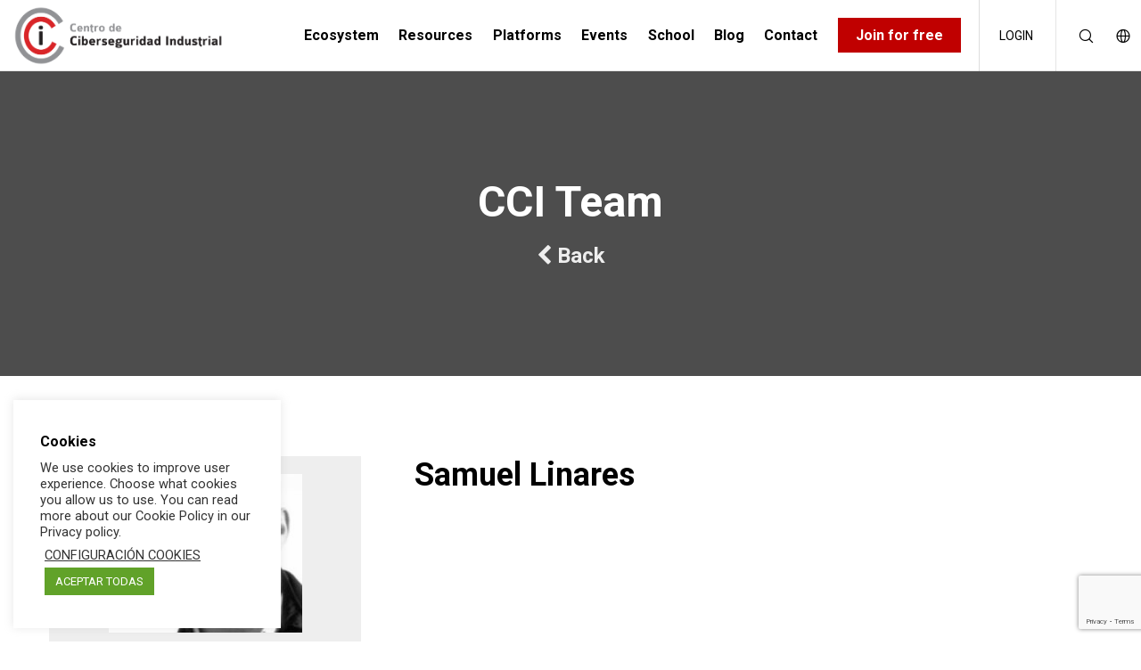

--- FILE ---
content_type: text/html; charset=utf-8
request_url: https://www.google.com/recaptcha/api2/anchor?ar=1&k=6LfTN50aAAAAAMmT1Z6AdvQlgS0ZNPR3b0Mu9c26&co=aHR0cHM6Ly93d3cuY2NpLWVzLm9yZzo0NDM.&hl=en&v=9TiwnJFHeuIw_s0wSd3fiKfN&size=invisible&anchor-ms=20000&execute-ms=30000&cb=loa4mjuxfl7
body_size: 48377
content:
<!DOCTYPE HTML><html dir="ltr" lang="en"><head><meta http-equiv="Content-Type" content="text/html; charset=UTF-8">
<meta http-equiv="X-UA-Compatible" content="IE=edge">
<title>reCAPTCHA</title>
<style type="text/css">
/* cyrillic-ext */
@font-face {
  font-family: 'Roboto';
  font-style: normal;
  font-weight: 400;
  font-stretch: 100%;
  src: url(//fonts.gstatic.com/s/roboto/v48/KFO7CnqEu92Fr1ME7kSn66aGLdTylUAMa3GUBHMdazTgWw.woff2) format('woff2');
  unicode-range: U+0460-052F, U+1C80-1C8A, U+20B4, U+2DE0-2DFF, U+A640-A69F, U+FE2E-FE2F;
}
/* cyrillic */
@font-face {
  font-family: 'Roboto';
  font-style: normal;
  font-weight: 400;
  font-stretch: 100%;
  src: url(//fonts.gstatic.com/s/roboto/v48/KFO7CnqEu92Fr1ME7kSn66aGLdTylUAMa3iUBHMdazTgWw.woff2) format('woff2');
  unicode-range: U+0301, U+0400-045F, U+0490-0491, U+04B0-04B1, U+2116;
}
/* greek-ext */
@font-face {
  font-family: 'Roboto';
  font-style: normal;
  font-weight: 400;
  font-stretch: 100%;
  src: url(//fonts.gstatic.com/s/roboto/v48/KFO7CnqEu92Fr1ME7kSn66aGLdTylUAMa3CUBHMdazTgWw.woff2) format('woff2');
  unicode-range: U+1F00-1FFF;
}
/* greek */
@font-face {
  font-family: 'Roboto';
  font-style: normal;
  font-weight: 400;
  font-stretch: 100%;
  src: url(//fonts.gstatic.com/s/roboto/v48/KFO7CnqEu92Fr1ME7kSn66aGLdTylUAMa3-UBHMdazTgWw.woff2) format('woff2');
  unicode-range: U+0370-0377, U+037A-037F, U+0384-038A, U+038C, U+038E-03A1, U+03A3-03FF;
}
/* math */
@font-face {
  font-family: 'Roboto';
  font-style: normal;
  font-weight: 400;
  font-stretch: 100%;
  src: url(//fonts.gstatic.com/s/roboto/v48/KFO7CnqEu92Fr1ME7kSn66aGLdTylUAMawCUBHMdazTgWw.woff2) format('woff2');
  unicode-range: U+0302-0303, U+0305, U+0307-0308, U+0310, U+0312, U+0315, U+031A, U+0326-0327, U+032C, U+032F-0330, U+0332-0333, U+0338, U+033A, U+0346, U+034D, U+0391-03A1, U+03A3-03A9, U+03B1-03C9, U+03D1, U+03D5-03D6, U+03F0-03F1, U+03F4-03F5, U+2016-2017, U+2034-2038, U+203C, U+2040, U+2043, U+2047, U+2050, U+2057, U+205F, U+2070-2071, U+2074-208E, U+2090-209C, U+20D0-20DC, U+20E1, U+20E5-20EF, U+2100-2112, U+2114-2115, U+2117-2121, U+2123-214F, U+2190, U+2192, U+2194-21AE, U+21B0-21E5, U+21F1-21F2, U+21F4-2211, U+2213-2214, U+2216-22FF, U+2308-230B, U+2310, U+2319, U+231C-2321, U+2336-237A, U+237C, U+2395, U+239B-23B7, U+23D0, U+23DC-23E1, U+2474-2475, U+25AF, U+25B3, U+25B7, U+25BD, U+25C1, U+25CA, U+25CC, U+25FB, U+266D-266F, U+27C0-27FF, U+2900-2AFF, U+2B0E-2B11, U+2B30-2B4C, U+2BFE, U+3030, U+FF5B, U+FF5D, U+1D400-1D7FF, U+1EE00-1EEFF;
}
/* symbols */
@font-face {
  font-family: 'Roboto';
  font-style: normal;
  font-weight: 400;
  font-stretch: 100%;
  src: url(//fonts.gstatic.com/s/roboto/v48/KFO7CnqEu92Fr1ME7kSn66aGLdTylUAMaxKUBHMdazTgWw.woff2) format('woff2');
  unicode-range: U+0001-000C, U+000E-001F, U+007F-009F, U+20DD-20E0, U+20E2-20E4, U+2150-218F, U+2190, U+2192, U+2194-2199, U+21AF, U+21E6-21F0, U+21F3, U+2218-2219, U+2299, U+22C4-22C6, U+2300-243F, U+2440-244A, U+2460-24FF, U+25A0-27BF, U+2800-28FF, U+2921-2922, U+2981, U+29BF, U+29EB, U+2B00-2BFF, U+4DC0-4DFF, U+FFF9-FFFB, U+10140-1018E, U+10190-1019C, U+101A0, U+101D0-101FD, U+102E0-102FB, U+10E60-10E7E, U+1D2C0-1D2D3, U+1D2E0-1D37F, U+1F000-1F0FF, U+1F100-1F1AD, U+1F1E6-1F1FF, U+1F30D-1F30F, U+1F315, U+1F31C, U+1F31E, U+1F320-1F32C, U+1F336, U+1F378, U+1F37D, U+1F382, U+1F393-1F39F, U+1F3A7-1F3A8, U+1F3AC-1F3AF, U+1F3C2, U+1F3C4-1F3C6, U+1F3CA-1F3CE, U+1F3D4-1F3E0, U+1F3ED, U+1F3F1-1F3F3, U+1F3F5-1F3F7, U+1F408, U+1F415, U+1F41F, U+1F426, U+1F43F, U+1F441-1F442, U+1F444, U+1F446-1F449, U+1F44C-1F44E, U+1F453, U+1F46A, U+1F47D, U+1F4A3, U+1F4B0, U+1F4B3, U+1F4B9, U+1F4BB, U+1F4BF, U+1F4C8-1F4CB, U+1F4D6, U+1F4DA, U+1F4DF, U+1F4E3-1F4E6, U+1F4EA-1F4ED, U+1F4F7, U+1F4F9-1F4FB, U+1F4FD-1F4FE, U+1F503, U+1F507-1F50B, U+1F50D, U+1F512-1F513, U+1F53E-1F54A, U+1F54F-1F5FA, U+1F610, U+1F650-1F67F, U+1F687, U+1F68D, U+1F691, U+1F694, U+1F698, U+1F6AD, U+1F6B2, U+1F6B9-1F6BA, U+1F6BC, U+1F6C6-1F6CF, U+1F6D3-1F6D7, U+1F6E0-1F6EA, U+1F6F0-1F6F3, U+1F6F7-1F6FC, U+1F700-1F7FF, U+1F800-1F80B, U+1F810-1F847, U+1F850-1F859, U+1F860-1F887, U+1F890-1F8AD, U+1F8B0-1F8BB, U+1F8C0-1F8C1, U+1F900-1F90B, U+1F93B, U+1F946, U+1F984, U+1F996, U+1F9E9, U+1FA00-1FA6F, U+1FA70-1FA7C, U+1FA80-1FA89, U+1FA8F-1FAC6, U+1FACE-1FADC, U+1FADF-1FAE9, U+1FAF0-1FAF8, U+1FB00-1FBFF;
}
/* vietnamese */
@font-face {
  font-family: 'Roboto';
  font-style: normal;
  font-weight: 400;
  font-stretch: 100%;
  src: url(//fonts.gstatic.com/s/roboto/v48/KFO7CnqEu92Fr1ME7kSn66aGLdTylUAMa3OUBHMdazTgWw.woff2) format('woff2');
  unicode-range: U+0102-0103, U+0110-0111, U+0128-0129, U+0168-0169, U+01A0-01A1, U+01AF-01B0, U+0300-0301, U+0303-0304, U+0308-0309, U+0323, U+0329, U+1EA0-1EF9, U+20AB;
}
/* latin-ext */
@font-face {
  font-family: 'Roboto';
  font-style: normal;
  font-weight: 400;
  font-stretch: 100%;
  src: url(//fonts.gstatic.com/s/roboto/v48/KFO7CnqEu92Fr1ME7kSn66aGLdTylUAMa3KUBHMdazTgWw.woff2) format('woff2');
  unicode-range: U+0100-02BA, U+02BD-02C5, U+02C7-02CC, U+02CE-02D7, U+02DD-02FF, U+0304, U+0308, U+0329, U+1D00-1DBF, U+1E00-1E9F, U+1EF2-1EFF, U+2020, U+20A0-20AB, U+20AD-20C0, U+2113, U+2C60-2C7F, U+A720-A7FF;
}
/* latin */
@font-face {
  font-family: 'Roboto';
  font-style: normal;
  font-weight: 400;
  font-stretch: 100%;
  src: url(//fonts.gstatic.com/s/roboto/v48/KFO7CnqEu92Fr1ME7kSn66aGLdTylUAMa3yUBHMdazQ.woff2) format('woff2');
  unicode-range: U+0000-00FF, U+0131, U+0152-0153, U+02BB-02BC, U+02C6, U+02DA, U+02DC, U+0304, U+0308, U+0329, U+2000-206F, U+20AC, U+2122, U+2191, U+2193, U+2212, U+2215, U+FEFF, U+FFFD;
}
/* cyrillic-ext */
@font-face {
  font-family: 'Roboto';
  font-style: normal;
  font-weight: 500;
  font-stretch: 100%;
  src: url(//fonts.gstatic.com/s/roboto/v48/KFO7CnqEu92Fr1ME7kSn66aGLdTylUAMa3GUBHMdazTgWw.woff2) format('woff2');
  unicode-range: U+0460-052F, U+1C80-1C8A, U+20B4, U+2DE0-2DFF, U+A640-A69F, U+FE2E-FE2F;
}
/* cyrillic */
@font-face {
  font-family: 'Roboto';
  font-style: normal;
  font-weight: 500;
  font-stretch: 100%;
  src: url(//fonts.gstatic.com/s/roboto/v48/KFO7CnqEu92Fr1ME7kSn66aGLdTylUAMa3iUBHMdazTgWw.woff2) format('woff2');
  unicode-range: U+0301, U+0400-045F, U+0490-0491, U+04B0-04B1, U+2116;
}
/* greek-ext */
@font-face {
  font-family: 'Roboto';
  font-style: normal;
  font-weight: 500;
  font-stretch: 100%;
  src: url(//fonts.gstatic.com/s/roboto/v48/KFO7CnqEu92Fr1ME7kSn66aGLdTylUAMa3CUBHMdazTgWw.woff2) format('woff2');
  unicode-range: U+1F00-1FFF;
}
/* greek */
@font-face {
  font-family: 'Roboto';
  font-style: normal;
  font-weight: 500;
  font-stretch: 100%;
  src: url(//fonts.gstatic.com/s/roboto/v48/KFO7CnqEu92Fr1ME7kSn66aGLdTylUAMa3-UBHMdazTgWw.woff2) format('woff2');
  unicode-range: U+0370-0377, U+037A-037F, U+0384-038A, U+038C, U+038E-03A1, U+03A3-03FF;
}
/* math */
@font-face {
  font-family: 'Roboto';
  font-style: normal;
  font-weight: 500;
  font-stretch: 100%;
  src: url(//fonts.gstatic.com/s/roboto/v48/KFO7CnqEu92Fr1ME7kSn66aGLdTylUAMawCUBHMdazTgWw.woff2) format('woff2');
  unicode-range: U+0302-0303, U+0305, U+0307-0308, U+0310, U+0312, U+0315, U+031A, U+0326-0327, U+032C, U+032F-0330, U+0332-0333, U+0338, U+033A, U+0346, U+034D, U+0391-03A1, U+03A3-03A9, U+03B1-03C9, U+03D1, U+03D5-03D6, U+03F0-03F1, U+03F4-03F5, U+2016-2017, U+2034-2038, U+203C, U+2040, U+2043, U+2047, U+2050, U+2057, U+205F, U+2070-2071, U+2074-208E, U+2090-209C, U+20D0-20DC, U+20E1, U+20E5-20EF, U+2100-2112, U+2114-2115, U+2117-2121, U+2123-214F, U+2190, U+2192, U+2194-21AE, U+21B0-21E5, U+21F1-21F2, U+21F4-2211, U+2213-2214, U+2216-22FF, U+2308-230B, U+2310, U+2319, U+231C-2321, U+2336-237A, U+237C, U+2395, U+239B-23B7, U+23D0, U+23DC-23E1, U+2474-2475, U+25AF, U+25B3, U+25B7, U+25BD, U+25C1, U+25CA, U+25CC, U+25FB, U+266D-266F, U+27C0-27FF, U+2900-2AFF, U+2B0E-2B11, U+2B30-2B4C, U+2BFE, U+3030, U+FF5B, U+FF5D, U+1D400-1D7FF, U+1EE00-1EEFF;
}
/* symbols */
@font-face {
  font-family: 'Roboto';
  font-style: normal;
  font-weight: 500;
  font-stretch: 100%;
  src: url(//fonts.gstatic.com/s/roboto/v48/KFO7CnqEu92Fr1ME7kSn66aGLdTylUAMaxKUBHMdazTgWw.woff2) format('woff2');
  unicode-range: U+0001-000C, U+000E-001F, U+007F-009F, U+20DD-20E0, U+20E2-20E4, U+2150-218F, U+2190, U+2192, U+2194-2199, U+21AF, U+21E6-21F0, U+21F3, U+2218-2219, U+2299, U+22C4-22C6, U+2300-243F, U+2440-244A, U+2460-24FF, U+25A0-27BF, U+2800-28FF, U+2921-2922, U+2981, U+29BF, U+29EB, U+2B00-2BFF, U+4DC0-4DFF, U+FFF9-FFFB, U+10140-1018E, U+10190-1019C, U+101A0, U+101D0-101FD, U+102E0-102FB, U+10E60-10E7E, U+1D2C0-1D2D3, U+1D2E0-1D37F, U+1F000-1F0FF, U+1F100-1F1AD, U+1F1E6-1F1FF, U+1F30D-1F30F, U+1F315, U+1F31C, U+1F31E, U+1F320-1F32C, U+1F336, U+1F378, U+1F37D, U+1F382, U+1F393-1F39F, U+1F3A7-1F3A8, U+1F3AC-1F3AF, U+1F3C2, U+1F3C4-1F3C6, U+1F3CA-1F3CE, U+1F3D4-1F3E0, U+1F3ED, U+1F3F1-1F3F3, U+1F3F5-1F3F7, U+1F408, U+1F415, U+1F41F, U+1F426, U+1F43F, U+1F441-1F442, U+1F444, U+1F446-1F449, U+1F44C-1F44E, U+1F453, U+1F46A, U+1F47D, U+1F4A3, U+1F4B0, U+1F4B3, U+1F4B9, U+1F4BB, U+1F4BF, U+1F4C8-1F4CB, U+1F4D6, U+1F4DA, U+1F4DF, U+1F4E3-1F4E6, U+1F4EA-1F4ED, U+1F4F7, U+1F4F9-1F4FB, U+1F4FD-1F4FE, U+1F503, U+1F507-1F50B, U+1F50D, U+1F512-1F513, U+1F53E-1F54A, U+1F54F-1F5FA, U+1F610, U+1F650-1F67F, U+1F687, U+1F68D, U+1F691, U+1F694, U+1F698, U+1F6AD, U+1F6B2, U+1F6B9-1F6BA, U+1F6BC, U+1F6C6-1F6CF, U+1F6D3-1F6D7, U+1F6E0-1F6EA, U+1F6F0-1F6F3, U+1F6F7-1F6FC, U+1F700-1F7FF, U+1F800-1F80B, U+1F810-1F847, U+1F850-1F859, U+1F860-1F887, U+1F890-1F8AD, U+1F8B0-1F8BB, U+1F8C0-1F8C1, U+1F900-1F90B, U+1F93B, U+1F946, U+1F984, U+1F996, U+1F9E9, U+1FA00-1FA6F, U+1FA70-1FA7C, U+1FA80-1FA89, U+1FA8F-1FAC6, U+1FACE-1FADC, U+1FADF-1FAE9, U+1FAF0-1FAF8, U+1FB00-1FBFF;
}
/* vietnamese */
@font-face {
  font-family: 'Roboto';
  font-style: normal;
  font-weight: 500;
  font-stretch: 100%;
  src: url(//fonts.gstatic.com/s/roboto/v48/KFO7CnqEu92Fr1ME7kSn66aGLdTylUAMa3OUBHMdazTgWw.woff2) format('woff2');
  unicode-range: U+0102-0103, U+0110-0111, U+0128-0129, U+0168-0169, U+01A0-01A1, U+01AF-01B0, U+0300-0301, U+0303-0304, U+0308-0309, U+0323, U+0329, U+1EA0-1EF9, U+20AB;
}
/* latin-ext */
@font-face {
  font-family: 'Roboto';
  font-style: normal;
  font-weight: 500;
  font-stretch: 100%;
  src: url(//fonts.gstatic.com/s/roboto/v48/KFO7CnqEu92Fr1ME7kSn66aGLdTylUAMa3KUBHMdazTgWw.woff2) format('woff2');
  unicode-range: U+0100-02BA, U+02BD-02C5, U+02C7-02CC, U+02CE-02D7, U+02DD-02FF, U+0304, U+0308, U+0329, U+1D00-1DBF, U+1E00-1E9F, U+1EF2-1EFF, U+2020, U+20A0-20AB, U+20AD-20C0, U+2113, U+2C60-2C7F, U+A720-A7FF;
}
/* latin */
@font-face {
  font-family: 'Roboto';
  font-style: normal;
  font-weight: 500;
  font-stretch: 100%;
  src: url(//fonts.gstatic.com/s/roboto/v48/KFO7CnqEu92Fr1ME7kSn66aGLdTylUAMa3yUBHMdazQ.woff2) format('woff2');
  unicode-range: U+0000-00FF, U+0131, U+0152-0153, U+02BB-02BC, U+02C6, U+02DA, U+02DC, U+0304, U+0308, U+0329, U+2000-206F, U+20AC, U+2122, U+2191, U+2193, U+2212, U+2215, U+FEFF, U+FFFD;
}
/* cyrillic-ext */
@font-face {
  font-family: 'Roboto';
  font-style: normal;
  font-weight: 900;
  font-stretch: 100%;
  src: url(//fonts.gstatic.com/s/roboto/v48/KFO7CnqEu92Fr1ME7kSn66aGLdTylUAMa3GUBHMdazTgWw.woff2) format('woff2');
  unicode-range: U+0460-052F, U+1C80-1C8A, U+20B4, U+2DE0-2DFF, U+A640-A69F, U+FE2E-FE2F;
}
/* cyrillic */
@font-face {
  font-family: 'Roboto';
  font-style: normal;
  font-weight: 900;
  font-stretch: 100%;
  src: url(//fonts.gstatic.com/s/roboto/v48/KFO7CnqEu92Fr1ME7kSn66aGLdTylUAMa3iUBHMdazTgWw.woff2) format('woff2');
  unicode-range: U+0301, U+0400-045F, U+0490-0491, U+04B0-04B1, U+2116;
}
/* greek-ext */
@font-face {
  font-family: 'Roboto';
  font-style: normal;
  font-weight: 900;
  font-stretch: 100%;
  src: url(//fonts.gstatic.com/s/roboto/v48/KFO7CnqEu92Fr1ME7kSn66aGLdTylUAMa3CUBHMdazTgWw.woff2) format('woff2');
  unicode-range: U+1F00-1FFF;
}
/* greek */
@font-face {
  font-family: 'Roboto';
  font-style: normal;
  font-weight: 900;
  font-stretch: 100%;
  src: url(//fonts.gstatic.com/s/roboto/v48/KFO7CnqEu92Fr1ME7kSn66aGLdTylUAMa3-UBHMdazTgWw.woff2) format('woff2');
  unicode-range: U+0370-0377, U+037A-037F, U+0384-038A, U+038C, U+038E-03A1, U+03A3-03FF;
}
/* math */
@font-face {
  font-family: 'Roboto';
  font-style: normal;
  font-weight: 900;
  font-stretch: 100%;
  src: url(//fonts.gstatic.com/s/roboto/v48/KFO7CnqEu92Fr1ME7kSn66aGLdTylUAMawCUBHMdazTgWw.woff2) format('woff2');
  unicode-range: U+0302-0303, U+0305, U+0307-0308, U+0310, U+0312, U+0315, U+031A, U+0326-0327, U+032C, U+032F-0330, U+0332-0333, U+0338, U+033A, U+0346, U+034D, U+0391-03A1, U+03A3-03A9, U+03B1-03C9, U+03D1, U+03D5-03D6, U+03F0-03F1, U+03F4-03F5, U+2016-2017, U+2034-2038, U+203C, U+2040, U+2043, U+2047, U+2050, U+2057, U+205F, U+2070-2071, U+2074-208E, U+2090-209C, U+20D0-20DC, U+20E1, U+20E5-20EF, U+2100-2112, U+2114-2115, U+2117-2121, U+2123-214F, U+2190, U+2192, U+2194-21AE, U+21B0-21E5, U+21F1-21F2, U+21F4-2211, U+2213-2214, U+2216-22FF, U+2308-230B, U+2310, U+2319, U+231C-2321, U+2336-237A, U+237C, U+2395, U+239B-23B7, U+23D0, U+23DC-23E1, U+2474-2475, U+25AF, U+25B3, U+25B7, U+25BD, U+25C1, U+25CA, U+25CC, U+25FB, U+266D-266F, U+27C0-27FF, U+2900-2AFF, U+2B0E-2B11, U+2B30-2B4C, U+2BFE, U+3030, U+FF5B, U+FF5D, U+1D400-1D7FF, U+1EE00-1EEFF;
}
/* symbols */
@font-face {
  font-family: 'Roboto';
  font-style: normal;
  font-weight: 900;
  font-stretch: 100%;
  src: url(//fonts.gstatic.com/s/roboto/v48/KFO7CnqEu92Fr1ME7kSn66aGLdTylUAMaxKUBHMdazTgWw.woff2) format('woff2');
  unicode-range: U+0001-000C, U+000E-001F, U+007F-009F, U+20DD-20E0, U+20E2-20E4, U+2150-218F, U+2190, U+2192, U+2194-2199, U+21AF, U+21E6-21F0, U+21F3, U+2218-2219, U+2299, U+22C4-22C6, U+2300-243F, U+2440-244A, U+2460-24FF, U+25A0-27BF, U+2800-28FF, U+2921-2922, U+2981, U+29BF, U+29EB, U+2B00-2BFF, U+4DC0-4DFF, U+FFF9-FFFB, U+10140-1018E, U+10190-1019C, U+101A0, U+101D0-101FD, U+102E0-102FB, U+10E60-10E7E, U+1D2C0-1D2D3, U+1D2E0-1D37F, U+1F000-1F0FF, U+1F100-1F1AD, U+1F1E6-1F1FF, U+1F30D-1F30F, U+1F315, U+1F31C, U+1F31E, U+1F320-1F32C, U+1F336, U+1F378, U+1F37D, U+1F382, U+1F393-1F39F, U+1F3A7-1F3A8, U+1F3AC-1F3AF, U+1F3C2, U+1F3C4-1F3C6, U+1F3CA-1F3CE, U+1F3D4-1F3E0, U+1F3ED, U+1F3F1-1F3F3, U+1F3F5-1F3F7, U+1F408, U+1F415, U+1F41F, U+1F426, U+1F43F, U+1F441-1F442, U+1F444, U+1F446-1F449, U+1F44C-1F44E, U+1F453, U+1F46A, U+1F47D, U+1F4A3, U+1F4B0, U+1F4B3, U+1F4B9, U+1F4BB, U+1F4BF, U+1F4C8-1F4CB, U+1F4D6, U+1F4DA, U+1F4DF, U+1F4E3-1F4E6, U+1F4EA-1F4ED, U+1F4F7, U+1F4F9-1F4FB, U+1F4FD-1F4FE, U+1F503, U+1F507-1F50B, U+1F50D, U+1F512-1F513, U+1F53E-1F54A, U+1F54F-1F5FA, U+1F610, U+1F650-1F67F, U+1F687, U+1F68D, U+1F691, U+1F694, U+1F698, U+1F6AD, U+1F6B2, U+1F6B9-1F6BA, U+1F6BC, U+1F6C6-1F6CF, U+1F6D3-1F6D7, U+1F6E0-1F6EA, U+1F6F0-1F6F3, U+1F6F7-1F6FC, U+1F700-1F7FF, U+1F800-1F80B, U+1F810-1F847, U+1F850-1F859, U+1F860-1F887, U+1F890-1F8AD, U+1F8B0-1F8BB, U+1F8C0-1F8C1, U+1F900-1F90B, U+1F93B, U+1F946, U+1F984, U+1F996, U+1F9E9, U+1FA00-1FA6F, U+1FA70-1FA7C, U+1FA80-1FA89, U+1FA8F-1FAC6, U+1FACE-1FADC, U+1FADF-1FAE9, U+1FAF0-1FAF8, U+1FB00-1FBFF;
}
/* vietnamese */
@font-face {
  font-family: 'Roboto';
  font-style: normal;
  font-weight: 900;
  font-stretch: 100%;
  src: url(//fonts.gstatic.com/s/roboto/v48/KFO7CnqEu92Fr1ME7kSn66aGLdTylUAMa3OUBHMdazTgWw.woff2) format('woff2');
  unicode-range: U+0102-0103, U+0110-0111, U+0128-0129, U+0168-0169, U+01A0-01A1, U+01AF-01B0, U+0300-0301, U+0303-0304, U+0308-0309, U+0323, U+0329, U+1EA0-1EF9, U+20AB;
}
/* latin-ext */
@font-face {
  font-family: 'Roboto';
  font-style: normal;
  font-weight: 900;
  font-stretch: 100%;
  src: url(//fonts.gstatic.com/s/roboto/v48/KFO7CnqEu92Fr1ME7kSn66aGLdTylUAMa3KUBHMdazTgWw.woff2) format('woff2');
  unicode-range: U+0100-02BA, U+02BD-02C5, U+02C7-02CC, U+02CE-02D7, U+02DD-02FF, U+0304, U+0308, U+0329, U+1D00-1DBF, U+1E00-1E9F, U+1EF2-1EFF, U+2020, U+20A0-20AB, U+20AD-20C0, U+2113, U+2C60-2C7F, U+A720-A7FF;
}
/* latin */
@font-face {
  font-family: 'Roboto';
  font-style: normal;
  font-weight: 900;
  font-stretch: 100%;
  src: url(//fonts.gstatic.com/s/roboto/v48/KFO7CnqEu92Fr1ME7kSn66aGLdTylUAMa3yUBHMdazQ.woff2) format('woff2');
  unicode-range: U+0000-00FF, U+0131, U+0152-0153, U+02BB-02BC, U+02C6, U+02DA, U+02DC, U+0304, U+0308, U+0329, U+2000-206F, U+20AC, U+2122, U+2191, U+2193, U+2212, U+2215, U+FEFF, U+FFFD;
}

</style>
<link rel="stylesheet" type="text/css" href="https://www.gstatic.com/recaptcha/releases/9TiwnJFHeuIw_s0wSd3fiKfN/styles__ltr.css">
<script nonce="ied-L_upjRl88vEzr199Yw" type="text/javascript">window['__recaptcha_api'] = 'https://www.google.com/recaptcha/api2/';</script>
<script type="text/javascript" src="https://www.gstatic.com/recaptcha/releases/9TiwnJFHeuIw_s0wSd3fiKfN/recaptcha__en.js" nonce="ied-L_upjRl88vEzr199Yw">
      
    </script></head>
<body><div id="rc-anchor-alert" class="rc-anchor-alert"></div>
<input type="hidden" id="recaptcha-token" value="[base64]">
<script type="text/javascript" nonce="ied-L_upjRl88vEzr199Yw">
      recaptcha.anchor.Main.init("[\x22ainput\x22,[\x22bgdata\x22,\x22\x22,\[base64]/[base64]/[base64]/[base64]/[base64]/[base64]/[base64]/[base64]/[base64]/[base64]\\u003d\x22,\[base64]\\u003d\x22,\x22woxew5haw5RGw7LDsMK5SsKUcMKRwqdHfjROS8O2fHIowqM/DlAJwooXwrJkbRcABT5RwqXDth/DgWjDq8OwwqIgw4nClA7DmsOtcFHDpU5pwqzCvjVdYS3Diy9jw7jDtn4GwpfCtcOJw6HDow/ChTLCm3R6TAQ4w6jCqyYTwrnCpcO/[base64]/w7LCi8K4woXDnQLCvsODPzPDkGDCoBTDgCXCjsOOL8OkAcOCw7DCpMKAbyvClMO4w7AIbn/ChcOJZMKXJ8O7ZcOsYELCpxbDuz3DiTEcFXgFcncaw64Kw5HCrRbDjcKlaHMmASHDh8K6w7Qkw4dWQi7CuMO9wpLDncOGw73CuyrDvMOdw543wqTDqMKNw6B2AR3DrsKUYsK+B8K9QcKYOcKqe8KOWBtRaTDCkEnCosO/[base64]/X0PCoCsgwqPDoW08I1NoB05WwoB9cRJGw6nCkChka23Du37CssOwwpVGw6rDgMOPI8OGwpUawqPCsRtdwo3DnkvCsSVlw4lsw4lRb8KbUsOKVcK2woV4w5zCg3JkwrrDmQ5Tw68jw5NdKsOow7gfMMKyBcOxwpFLKMKGL2HCqxrCgsK/w5IlDMOMwrjDm3DDssKlbcOwMsKBwrorKQdNwrdLwqDCs8Oowqt2w7R6EEMcKyHClsKxYsKOw5/CqcK7w5ttwrsHMcK/B3fCmcKrw5/[base64]/w7/CmMOiFHvCmsK9w4puwqR/[base64]/DlSQUw4rCo0HDpCoQOsK/PDzCiUwnHcKBOywTLsK7PMOFZQjCiSrDp8O+fmhEw6lqwpQxIsKWwrnCgMK4TlLCoMOzwrIHw5kTwqxAXjzDssOxwooIwrnDiCLChCbDrsK1BMKQeRVUDhl7w5LDkSorw6vDuMKCwq/DqDoQeGnCucOWLcKwwpRrd0IjacKUOsO9MDx9aF7DrsO3R3VWwrdrwqIPCsKLw7fDmsOYG8Oyw5gDacKAwpTClVLDhiZ/F3l+EsOYwqo4w51xQn0pw5zDq1XCjMKmccO3bwvCpsKOw48sw6I5Q8OlMlzDhUbCgsOEwolCHsO+ZH48w6nCmMOCw61rw4jDhcKNe8OJNjZ/woR3EWhRwoxiwqrCpjPDpxvCq8KqwpHDlMKiWhnDrsK+VEpkw6jCvggOwoUkXT52w5vDqMO/w5zDpcKPVMKmwpzCrMOVecOnc8OAEcOhwoR5e8OAEsKKAcOINknCiFvCkUPCv8OOZDHCnMKdannDucOVLsKVDcK4BMOiwoDDrBLDv8OwwqcqEcKGVsOAAlguPMOhw7nCkMKxw7pIwovDrWTCq8OLA3TDr8KyeAc/wrHDh8KHwqIBwpnCnhPCo8OQw6JmwrrCu8K4F8K7w7w8dG5RFm/DpsKPAcKQwpLCp3HDnsOOwp/DoMKgwrLDjDoXGT3CkxDCilwbIiBDwqIxeMKrDXF+w6vCvjHDiETCncK1IMKLwqF6ccO5wo3DukTDmyokw4jCusOic1kYw4/CjklTJMKiIizCnMKlIcOew5gewrMBw5k8w5zCtWHDnsOgw457w4jDi8KfwpRnYzvDhS3CjcOkwoJQw4nCtHbCu8O2wo/CvgcFXsKNw5Zyw7MIwqxWawDCpm1oLiPDsMOew7jCoEF6w7sEw5ALwrjCjcO2esKLYy3DucKpwq3Ds8KoeMKYeSHDmjB/Z8K0HUJgw4TDmnDDgcOXwpxKFh4gw6BTw6nCmMO4wprDiMKHw5oCDMO4w6duwqfDpMOUEsKOwpItYXzCujjCs8OPwrPDpwItwrxFRsOiwoPDpsKRXcO6w7R/w6fCvn8CPxQjK1oXEHvClsOYwpZffFXDk8OgGDvCt0JiwoTDgMKtwqDDhcKeVzRECDdtCWkeQkbDgMO3BDIrwqDDsy3DhMOIOXBzw5QhwqhxwrDCh8K1w7FAT1R0B8OxWgcdw7s+UMKlDQjCsMOEw7tEwpTDrMOHU8KWwo/[base64]/DmS5ue3xRwqnDi0AMKzxWUcKGwqXCtcOZw7vDrnJcTxPCt8KSP8K9HcOsw73CmRM5w5A0cljDo14HwqPCgiw6wr3DjAbCncOfTcKAw7ISw5J3wrcvwoJjwrdJw7/CvhIUAsOBWsOSAwDCtlrCkyUNRzsewqsYw45Tw6xKw79Qw6TCgsKzccOgwozCnRxuw6Ycw5HCuBs2wptow53Cn8OXQDLCsR5vOcO9wqhNwosTw6/CiFPDpsO5wqACRWU9w4Rww4N4wo5xF1wPw4bCtMK7IMKXw6rCsUZMwpoVT2k3wozCicOBw64Xw6/[base64]/IMK+Sh18w6/CiDRDwqpaSSoaCFQ0N8Knanwaw7hNw7bCqigNaBXCgCfCssK7dXAVw4htwoA4NMOjA2VQw7zCjMK2w44xw6XDlFjDhMOTAEkIWRcDwopnUsK/wrvDpQY9w43CojwSWCbDnsO4wrXCocOBwoFUwoHDmTN3wqjClMObUsKPw58IwoPDjAbCvcO7ASZpRcKIwpsYe24fw5FdIEIENcOvBsOrw7/[base64]/w6pub0B0UsOnSxnCm8OUAhrDhsO+w5BKwpAbFMOrwol1X8OrSDd/RcOQw4XDtj9/w67ChRHCvVvCsHLDocObwqRSw6/ClwrDiwFdw4ACwoHDksOgwqlQUVrDj8KMQzh+fiFNwrZlAnTCuMOSV8KcAEQUwox4wp9zNcKKTcOWw5jDjcKgwrvDoSR/a8KUACXCu2RPTAgHwoY7Um8IccOIMn9iFVlUXTlWUlpvF8OxLBBbwrXDkwrDqsK5w6hQw7zDpgTDnldZQ8K6w5/CsmkdB8KeMWrCkMOuwqcjwo/[base64]/DlgYvwpxYw4LCsBtOVMOaWMKca8OhXMO5w6MdF8OkDCfDi8ONM8Ogw6RcQB7DnsK4w5zCvz7Dq15XKFNORGouwqrCvBzDsxPDp8O1HmvDq1nDumTCgEzCvMKEwqY+w4YbdxpcwobCnV0Sw4PDsMO/wqzDg1kmw67DqWokYlkMwr0xHMO1wqvCiHfCh2nCh8OTwrQLwqJiBsK7w6/Ck388w6ZSeX4Iw4kZUFExFFgywrM1VMKwK8OaH1tXA8KeLB7Dr2LChgLCicKUw7TCkcO8w7l4wrZtMsOtW8OhQCUmwoUNwqphMFTDgsOrLkZRwrnDv0XDqwTCoU3DqRbDk8KXw51hw7IPw4JiMR/[base64]/CMOeNMOMXcKFcsKHHULChhsCdMK9XMO7Ug8jw5HDosOIwq5QCMOsa1bDgsO7w5/CsEILesOZwpBkwrN/w7TCvT1GCMK0wqNoQcOVwqUaU3Bww6jCn8KmCcKVw4nDvcK1I8KmNivDu8O1wpZEwrXDvMKEwpzCqsKZe8OSUQ4Vw5FKb8K0YMKKMiE1w4QmCy7CqBcqaQ08w7/CoMKTwoFXwoLDu8O9ahrCiQTChMKLEsOVw6rCp2rDjcODM8OKFMOwYHF2w4ItWcKcJMKON8K9w5LDminCpsKxw4U3Z8OIEF7DmmxGwpofasK1LipnRsOXwrRxeXLCg0jDuVPCp1LCi0dmwooiw5nChD/CjzwHwoFsw5zCuzfDk8O3WnPCqX/[base64]/Cr8KxRcOpw5PCkiAJwq/Dg8K3G8Kqw4pMw5rDsTYyw4DCk8OfdsOQJMK4worCjcKAHcOVwpBNwrzDqcKLaS0Twq/Cl09aw4YaEzdHw6bDsDHClHzDj8OtaArCoMOUKUtFeXkywo4AMDtIWsO4Wk18FgIcF018K8O6b8OCA8KZbcOow6UfRcOTL8OrLlnDh8O+WhXDgj/Cn8OWc8OIDEd+Q8O7ZTTCrcKZYsORw6IoU8K4NRvDq1IyGsKuwprDrA7DkMKAJXMCWjvDmgB7wo5CdcKow6vCoQdyw4VBwpzDsADCtwrCmkDDssK2woxeJcKtO8K9w6cvwp/DoRfDi8KNw5XDrcKAA8KVQcO0YzA1wrrCmTjCgCHDll9/w6EHw6fCi8KSw754FsKxfcOYw7zCscK0YMOyw6XCpHzDs1nCgD/ChRNew55eWsKlw7BjEwkpwr/Ds3VvQWHDmi7Cr8OnUkJuwo/CoyvDg1A0w49AwrnClMOcwqBEScK4P8OAZ8Obw7xxwq3CnxgwesKsHcKHw7DCm8KrwqzDkMKwdsK2w7XCjcOUw77DtsK2w6NBwqh/VHkPPMKvw4XDtMOyBEhdE0MTw78iHjPCusOZJsORw6XCh8Oww5fDgcOjG8ORLA/Do8KELsOHXQbDk8KSwplxwqHDnMOOw5jDvBHCl3nDksKWRhDDhlzDjWFowoHCpsOtw7E2wq3DjsKOF8K8w73CisKHwrJ/KsKjw57DnwnDm0bDgTzDmBjDpcK2fMKxwr/Dr8O/[base64]/DozZZw4vCksKfc8OOwppDGcK+wqfCq8OLwrwkw43DvMOmw67Dq8KkFMKIZS/CrMKew4/CoxjDhizDuMKfw6DDpX5xwoE0w6ptw6PDl8KjXyhDZiPDj8K5OQDCuMKrwpzDrGM2w53Ds33Dj8OgwpTCpE/DpBEOBEEGwrHDtQXCi31ZW8O1wog7BRDDiQwXasKQw5/Dnm1SwoHCv8O2RDjCiWTDtsOVVcOOST7DoMOPHW8bRmheUFR1w5DDsSrCmGwBw4rChHHDnBl7XsKaw73DiRrDmlQTwqjCn8KBG1LCv8OWTcKdKFk8MCzDmjcbw78owqbChgvDuQh0w6LCrcK/PsKGEcKvw6bDs8Kuw6R3HcOwCcKvBFzCrh7CgmExDznCgMOGwpkqU1F9w5nDsUgzcQzDhVMTGcKQRRN4w73ClTPCnX09wqZYwoJXOxHDkcKAGnEBFn9+w43DoBFXwrXDjMKkeS3CvsOIw5/DtU3CjkPCu8KPwrbCtcKTw59GM8Kmw4nCk1zCvwLCmF7CoSQ8wpRow6vDqSHDjhsbCcKrScKJwoxAw5NGFzvClhdBwoBcMsKSMwt1w5opwrR1w5Fhw6nCn8O/[base64]/DgUXCjgzDjnXCmsKpWcK3C8OWUwLCpDnCu1bDtcOfw4jDscK7w54PcsOVw7Baa1/DoErCvXbCjVXDmwQ6bAbDgMOMw4jDk8KjwrTCsVhZSl/CpVtwccK/w6fCr8KrwqHCqQfDkh03V0krCHBgbw3DgUzCp8KUwp3CicKuB8OXwrXDusOEeGTDm2PDinXDscOyD8OpwrHDicK5w4XDicK5OxtDw7pWwprDhGZ4wrzCm8OSw40nwr58wp7CocKhQCzDtkzDk8Oywq0Gw6UeTMKrw7vCu1HDtcKLw5XDt8OBVR3DnsO/w7jDtwnCpsKuUGTCvVEBw5fChMOSwpolB8OCw63CjH1kw7J8w6TCocOuQsO/[base64]/AMO7d8OMw6jDicO+KsKtJMKswrR6JMKqQsO9R8OLHMKQQcOuwqTCrxh0wpV5fcKWUy8aMMK/[base64]/CmcKuwrDCssOEwqbCqsObwqDCrMKRAUYuG8KDw7Btwqo4a1bCkTjCkcK+wpXDvsOlGcKwwqTDksO1K0kXTTN5DcKQXsOZw5PDgnjDlyAIwoDDlMKSw5/[base64]/DklLDnytTGcKWwrLCknsMKzLCgQE8GMKufcK/Q8KpSkzDoiVrwrPCgcOZDQzCj2osYsOJJ8KAwq0zfmLDsCFhwoPCowRxwrHDj0MZcsKzZMK9HHHCmcOWwqfCrQTDsnQ1L8Opw5jDg8ORFyzDm8KMccKCwrMoYwHCgUshwpPDn38EwpFvwqtYwonCj8KVwp/[base64]/[base64]/wq4qfcOoeXFrw6LCr8KWMDTDisO7w5hUwp1ewqkMcVvCikPDonfClRohNyBgTsK7d8Kjw6QKcyrDksK0w43CpcKjEQTCiivDlMKyNMO8ZQjCtsKhw4ZUw4I5wq7Dv2kIwrXDjRDCs8KxwrE2GxhLw40twrrDi8OAcifDtxLCtMK/d8OBUWpkwqLDvznCmHYCVsOxw5lQQMO8JFNjwqAjcMO4ZMK2esOaKWxnw58KwonCr8KlwpjDvcO/w7Mbw5rCvsOPSMKKRMKUIGPCoD7Dl2DCu3YvwqjCksOUwosjwpjCvcKIAMO1wqshw5XDicKKw4vDssK8woHDqmjCmAnDn1lGd8KEMsOsKRAOw5EPw5tPwo/CusOCKmjCrQteDcOSOCPDhkM+DMOlw5rChsO7wqXDj8KAL3jCusOiw48IwpPDl3zDsWxqw6bDk1kCwoXCusO9YsK/wpzDvsKcLwgvworChU46FMOjwpAKHsODw5AdQm5xIMOTUMK8V3LDoQtxwrQIw6rDkcKswoYQYMOBw4HCjsOmwrzDuHDDuQZdwpvCjsK4woLDh8OWQsKmwoImMUxMcMO/w5XCvyMeNRbCpcOiQndEwp7DqhFbwqJvSMK/[base64]/DrRTDpiUbw5srMD/DjRlHw6fDhGbCrjTDr8OmwqzCl8K6DsK7wr5twrY3M11/[base64]/woTDucOtHcKew73Do1VsOMOBTcKTanjCqAR0wpVDw6/[base64]/CtMORe2/[base64]/DhSbCtMKbw7AGw4E6wpzCt8KhP8KgTgrDp8OUC8O1JTnCpcKmExfDs1VQUDDDthvDrkgBW8O7BMK7wqDDicK4TsKcwp8Yw6cod2kOwqs/w43CuMO2TMKkw5I/wrA8PcKcwqPCiMOgwq4vIsKNw6RYwq7Cg0LCpMOdw4fCgcKHw6RALcOGd8KqwqvDlDXCtcK0wrJhCFYVb37CpMO8R04vccKwWGfCpcOkwp7DsSEnw7jDrX/DhXbCtBhjLsKjwrXCmixowpbCkWgfwoTCgknDicK6ZktmwpzDvMKuw7vDpnTCicK8FsOscS8zMARPe8K4wqXDi2FbQgHDvMOfwqTDqsOkS8Kqw7J4QyLCsMKYQw8FwqzCn8OQw6lTw4Asw63ChcOBUXsBWcOQGcOxw7HDosOMV8K4wpA4HcKww5zDl2B/[base64]/ChmQWwrXCicKSIcO/FcOJScO+XsOBD8KdQcKGBi5GUcOGBAZ3Nlspw6tKBsOfw5nClcOJwrDCp1DDvRzDscOBT8KrJ1towpUkNzF1DcKqw5gRWcOIw43CqcOuGh07RcK8wpzCkXVvwqLCsAnDpCwJw4pPFTw8w63DhGtNWG7CsxRPw5zCsgLCoVAhw4sxM8O5w4XDrx/[base64]/DrCg2TVkjZBrDjErDoQIuIzLCmsO3wqRKXsOkezwWwoswWsOBwq9jw77Cvy0AXsOKwpdkVMK1wo8tfk5Pw60vwpsywpbDlsO4w4zDkmlHw4kCw4HDjT0tasOrwrssA8KXHRXDpR7DrRkmPsKDUE/CnA1wP8KwJMKZwp/[base64]/DgwHCicO+w7bCu8KOwp0caMKCSMKIIcOKw7nDikoxw4dDwo/CmDofMMOeNMKSUhnDowYFNMOGwqzCgsOzSh4/IkTCmnPCoHvDmH85O8OMdsOQcVLCglrDjyDDi3XDtsOrbsOxwqrCscOXwrNsMh7DksOHEsObw5XCosK9EsO+U2x5aEzDl8ORMMOsQHQOw7Vhw5/Dqy86w6fDo8KcwpM8w64AVXw3L1MRwqMywo/Cq3hoYcKRw6/[base64]/w6cmUsKRw4TDhwnDh8KEbFtgGsKPdMOKwqfDrsK/w6Qdw6zDsjAUw5/[base64]/[base64]/[base64]/DkMOPwoQzCMOiwqbCv8OoVMK1wp5GwrPCqW3DtsK6bsK3wpYIwrtvfXw6wpHCocOZV2Fhwrpcw7bCv0ZMw7UgJgIww7QFw4TDjsObZ2MzWVHCqcOJwqIxU8KtwpPDjsOFG8KlJsOIJcKreBbCosKvw4XDmcKwckg7V1/Cnlh4worCtCrCncO6PMOoMcO/dmlNJ8O8woHDgsOlw6N2JcOUcMK7UMOnMsK5w61Gwq4sw5TCjEAlwqLDi3R7woLCgAlHw5HDilYifFFiRMKVwqIjAMKResOvZMKCXsONTkkBwrJIMhXDncOXwqbDpVrCl3MDw5x6OMOmPMK2wpvDqUVpdsO+w6LCih1Cw5/[base64]/AmJiQsOkw4oVwpfDpcOfwqnDlUXDnsOATRg4U8KzEDB9QiYYXz7DoBkewqbCtUoBX8KWPcOUwp7ClWnCujEzwrMtEsOPEXItwoNQQgXDscO2w7B4wqQHe1vDlmEIbMOXwpBJKsOiHlTCmsKnwofDlgTDnMOnwppcwqRLX8O/csKjw4rDtMKrYxLCn8O0w7LCisOJPiHCpU7Cpht0wpYEwoTCnMOUaE3DkRPCt8OSKDTCpMOUwolfHsOXw5ckwp9bGBARRsKRK0HCgcO/w6J2w7LCqMKXw5Q5AwPCg0zCmxF8w50RwrM4Hls9w7l2dinDgSEnw4jDp8K7cDhYw5Nkw6QMwrjDmkPCn3zCocOJw7/DtsKLMBNiasKwwo/DqQPDlws4DcO8E8K2w5cgQsOHwqfCn8KswpbDlMO2QBFyNC7Cj0bCmsOuwo/[base64]/[base64]/Dk/Dr8OKwocoTMKbw7zDl8OEwoTCosOuwp7Co1fCtHPDksOndFLCi8OETR3DssOkwqPCq3/DgcK5HyfCv8KaYMKZwqjCqwrDjR1ow7UfNF3CksOdCMK/dcOxA8OeUMKkwqMgcnDCkinDrMKqGsKSw4rDtQ3Ct2gnw7nCgMOSwpvCssKuPyzDmcOtw60LX0HCgMKxPkFqVmjDoMK6ZC49R8K8J8KafcKjw6HChMOLdsOcJ8OewoJ4XFDCuMOIwo7CisOFw4oVwp/CrARVKcOfH27CiMOwYgtUwpQTwrRVBMKew4Ynw71ZwobCgUDDtcKaX8K0wr4Jwr9lw4DCpScgw7/Dj13CgsOhw5tyd3lJwovDv1hzwo1bY8Ohw7zCllJVw5jDnsKnBcKpAhzCvCvCrmJywqJ1w44ZB8OAQkxGwqLCm8O/wqnDt8K6wqbDl8OYb8KGZcKZwrTCn8OOwpzCoMKhOMOzwqM5wrl5ZMORw7zCh8Oiw6fDksOcw4PDrBQww43CmUAQOwrCkgfCmi8zwrTCo8OxScO+wqvDqMKuwolKBGjDkD/CmcK3w7DCqxEsw6MWeMOLwqTCpcKQw5jDkcKsI8KDW8Kiw7DDnMOCw7fCqTzCu2gew5nCtDXCrHcYw4HCpg4Dwo3DlRs3wpbChXjCvHLDs8K5LMOPOcKfQMK2w7g8wrrDjlHCssOxw7EWw4weJ1MFwqp/IXZyw4c/wq5KwrYRw7rChsOjTcOww5XDuMK4CcK7ABhpYMKTKy3Cqk/CrGXCkMK8BcOqC8KgwpQfw6zCrBDCo8O2wrDDq8OhZ11DwrAxwoHDq8K5w7gsBGg9eMKAcwnCtsODaUrDtsO9RMKmZHzDrCsHbMK6w7DCvAzDi8OqRUUwwpocwqcxwrxXLVkQwqdaw4fDikl+NsOXQMKzwoleW2sSLWzCmjcJwp/DumPDr8OLS1bDsMOIB8Onw5LCm8K6PsKPIMOnIyLCqsOlbnFdw4gIAcKqeMOAw5nDk38SHWrDpyk2w6dSwptcXCc1QcKQWMKEwooAw60vw40FTsK3wq5Fw79HXcKZKcKFwo0Pw7zDoMOsJShSHD3CvsO2wqXDhMOGw6/[base64]/Ck0Qjwo7CqsKnw7TCs8O6w7xrBWgOFUM5YQvCu8O4aUl+w5DCli7CiXoaw5cQwroawrDDvcO1wq8Yw7vCgcKOwrXDoAjDkBzDqi5JwphhOHXDpsONw43DscKAw4XChcO5LcKvaMOSw6nCmFzDkMK3wrZJwrnCmj0Ow5XDvsKFQD4AwpTCtw/DjAHChcKjwpDCoHpIwpdewqfCicOuJMKUWsOoen9DARpEesKWw4NDw4deSWYMYsOydHEuKzLDoxlZCsOjMi59NcO3EijDgnzDmyM9w6Z/w7zCtcOPw48ewqHDqzU0Ej1ow4zCscOKw6vDu1vDkQzCj8OewodewrnCgShuwrXDvQrDl8K5w7rDvUkMw54Fw4Riw7rDvlHDtHTDs0jDr8ONCSjDrMKZwq/DmncOwqoID8KowrpRDMKQdMO7w6DDmsOOCjTDpcOEw5oRw7hOwoTDkXABY1HDj8Oww43DgBlLQcOswo3Cs8KVPW3DiMOpw6Rma8Ofw5kEPMKUwoo/fMKNRDjChcK8O8OlSlfDoDs8wqUlSFTCm8KYw5HDv8O2wo7Dm8OablNvwoDDusKfwqYYe1HDmcOubW3DhsOHS1TDgMOtw5oIPsOyb8KKwpwERnXDuMK0w63DuybCocKdw5HDun/DtcKUwrkeU1hfCVErwobDmcOCTQnDlzw1VcOqw7dEw70bw7hCN1jCl8OIQFHCssKKb8Ouw6LDsBFAw4fCuXVPwrluwp3DryTDm8ORwptaSsKQwqPDrMOEw6/CscK8woNZZz/DuWZ0d8OwwpDCl8Kaw7fDhsKow53CpcK8K8OuaEXCqMO6wogRKXZwKsOtY3XDnMK8wo7ChsOMXcKWwpnDqXXDpMKmwq/DhElCw4jCpMKEMsOMEMOFW1xSPMKxKRNeLADCmUVyw7J4PAF0VMOIwpzDmnvDmwfDkMK4FcKVbcOKwrvDp8K1w7PClnQGw5BIwq4gakBKwr7DoMK2OlMgV8OUw5hSXsKvwpTDtS/[base64]/DusOWwpnDmcKxKMKfeiUkcmFUS8KGw6JPw6FwwocPwpbCthEvSl1SbcKlAcKWV1XDncO9fm4kwoTCscOTwqfDhm/Dh1nCocOvwpHCn8K6w40uw47DmsORw5rClShoL8KbwrPDs8KhwoEcZ8Oyw63ChMOewo8lI8OtBH/ClXoUwpnClMOQD0TDowV4w6xieyAfTmfCj8O6RS0Vw6xVwp0hMDx4THAZw4TDhsKDwrlPwqgmEWoPIMO8LApqMMKtwoLDk8KgScOtY8Oaw6TCtMKNBMKbH8Okw6NFwq4wwqzCrcKFw4I1wr5Kw5/Dq8KdAsKnZcKcV3LDrMKvw6hrKHXCtcKKMG3DozTDhU3CuH8HUmzCslXDh0FrCHAoYcOyYsOqw5xWBjbChwlSVMOhdDMHwpUZw4TCqcKEIMK/w6/CnMKBw6Ahw6B+BsOBMT7Dk8Oqd8OVw6LCni/Cu8OzwrAsJ8KpSWnCosOIfWBuM8Kxw6/CoQDCnsOpMB1/woDCoGLDqMKLwpjDm8KodADDqMOwwqfCmGzDp1ckw4vCrMKLwqgBwo42w7bCkcKwwpvDhVjDn8KKwozDtnQ/[base64]/[base64]/[base64]/CkMOvw7MAR0TDssKNfn0oFSTDlsKEw4UOw6ZGF8KXXmXCjFAdUsKkw7/DsXB4P0gNw6vCkQprwrErwprCuUnDmFEhGsKTCQbCvMKlwqsTfDzDpBPCvipGwp3Di8KUM8Ojwpp6w4PCusKoQyh0F8OUw4vCiMKmR8OtRQDCh2MLZ8Kvw7vCsAFSwq8nwrkaaXzDjcOBeELDjgNMScOqwpoGb0rCqgrCnMK0w5/DsD/Cm8KAw714woDDqAhXBlILGVhsw5EXw7XCghLCv1nDqwpEw7Z5Dk4BPlzDucKpLMOUw4IrDAp2bw3Du8KKUl5tQFVxacOLV8OScnFRcTfChcKYecKiNEVbYjd5XiA0wp/DjD1ZNsKowrPClSzDnSpgwphawqZPPxRew4DCiQHCsUzDoMO7w7Fxw4oVd8Ovw7Qlwo/DpcKsO3XDqcOwVsO6KcKUw4bDnsOEwpHCqjjDqT4rDgbCjyRjOGfCocO4w60ywozDncK4wpHDhxEbwrYJFl3DoDU4wrjDpT/[base64]/CvsKMwpbCnsKHdE/DtsKuw7cEGwIvw5guIsOEasK7DMK/w5EMwqnDhcOrw4R/bcKlwrnDkysOwq/DrcOvAsKtwoc1d8KKdsK+BcOSQcOdw5zDunrCt8KgEsK3UgLCki/DmU4lwqtTw6zDkC/[base64]/G8Ovwo/[base64]/CqwvCslwAB3vDrcK9wrFVw4fCpQfCk8KMwoxDw4IIIzbCiTltwo7DsMKUE8KuwrxWw4hRJsKgUlgRw6DCkyjDrMOfw78LWnQqf3XCg3nCsBxPwr3DmkLCpsOLXV/CscKRVH3Cv8KrJ2Fjw6PDlcOEwqvDpcOaIG4FScKlw79TMWQmwrkjB8KKdMK4w7tVesKtCwQkWcOyMcKXw57CncOSw4MpN8KTJgjCrsOkJQLCjsKTwqvCtG/[base64]/wrnDrS/DjMOUIcKeHW7CpcKDw7bCpGstwrY0P8OZw6www4B9AcKzUMK8w48MEGFZZcOEw7dIEsOBw5bDu8KBUcOiGcKTwpvDrUN3JwhTwph5bEXChD/[base64]/DvMOqOi1UW8O6w5zCrn/CuEJzO8KKAB0yDGvDrz4CAW/[base64]/DcOQw7RmJj8Rw4jCnkXDuH7DpMOkHWbDs2UMw7t5C8K2wpM9w7BIZcO2B8OkDSceNw8nw400w53DtC/DjFhdw4PCvsOTYAEbC8Kgw6XCggZ+w4AjI8OWwozCmMOIwr/[base64]/OyVCaBxswqAmwrvCiAIWwqdTasO0w5czwpUWwpTCkiZRw45YwoHDvFJFFsKrOsORMWbDkXx4VMO5wqBmwp/Cigd0wp5awqNoW8K2w5RrwrrDpsKjwoFlWA7CmUzCqMKoSETCrcKhJVPCn8KjwowDZTE4GAZpw5ctecKGOFteDF5CPsOfBcKbw6wTRXvDny42wpMlwrR5w4/Clj/DoMO8AnkiIMOnDV9QZkPCuEYwDsOWw61zaMKIPRTCgSkscwnDjcO2w5/[base64]/[base64]/CuMKGw48IwrvDhMKew5XCvGNuw5DDkARlYMOQOyBPwr/CjcONw5LDlhF/[base64]/YmI5wo/Dkigpd3/ChsKDLhzDvsOCwoZ0Gn/CigLDkMK8w7gBw7jDjcOybQLDo8O8w74Pf8KiworDrcK1EioiSl7DjWoSwrBiOcKkCMOwwqIjwqYbw4rCnsOnN8Ksw5BOwoDCt8Olwrg/wpzDi37DtMOJElhzwqHCoxc9L8OgXsOPwoHCrMOcw7rDsHLChcKcUXk3w4XDv0/Cr2DDtkbCq8KgwoEbwrzCm8OnwpB2ZS0RH8O9V0Ikwo/CpRRBagFMcMOrWMOAwrXDlwQIwrXCsDp1w6LDvsOtwotIwqvCtTfClnHCssKybsKLN8KPwqorwqBtwqXCo8ORXnNDXyzCjcKzw75dw6LCoh81w7x1LMK9wqHDicKSPMKwwqjDicO9w4I3w4l4HF54w4s5PQ/CmEzDtsOVLX7Cr2DDvBt4BcO9w7DDv2YZwpzCmsKwZX9Qw6bDosOiY8KXMQXDjR/CjDwnwqV3YB7Cr8OowpMTWhTDiQDDpMOiG3zDscKiIi52A8KbPgZAwpHDscOFTUsow5ohERhJwrssJFHDhMKzwr8fCMOgw5jCgcODFQnClMK8w7bDrxHDusOPw54/w4ohLW/CssOrL8OaRC/Cr8KJMkXCusKgwoNvREUww64KSFEsbcOMwplTwrzCoMOow7F8eD3CoU9dwr4Nw7cpw6crw4s7w67CjsOTw7ANQcKMOTzDoMKXwqFiwqHDom/ChsOAw6glMUJQw5XCn8Kbw71KThJmw7nCt1XClcOfU8K8w53Cg1xlwolPw5gzwr/CqcKww5EBdRTDpBXDsyfCtcKOTsOMw54vwr7DrsOzC1jDs1nCgEXCq3DChMK8UsKwfMKRT3HDk8O+w5PCucOOQ8KJw43DuMOgSMKuHMKiPMODw4VCFMOHHcOmw57CqMKYwr84wqxFwqUWw5M0w5rDscKqw6bCo8KFWBwGACF2RkBWwp8bw6/DksOBw6rDlBrCksKudR06w414d1d4w45ydBXDiwnCjHwCwqxXwqgowplWwphEworDqVR+bcOIwrPCrH5qw7bCqHPDtcOOXcKAw6rCkcKbwoHDvMKYwrPDkhvDiXRFw4PDhFVmPMK6w5kiwqPDvirCgsKgBsKIwq/DlcKlKsKrwrEzMjDCl8KBISMbYlhlAVlTLVvDksOadnQdw5B3wrIUYkNlwofCo8KdSUpuQcKMBxpEdTcrZsOhfcO1B8KLA8K9w6EFw4oTw68Twrw1w7VPYhQOFX8nwo4UeUPDi8KQw7E/wrTCq2jDrQ/Du8OBwq/CrBTCjsO8RMK5w6ltwpfCmGYiIhImf8KaBQcOPsOnW8Onfx7CrSvDrcKXYQ5GwoA/w6N/[base64]/Cih/[base64]/ClzbDvMO3woktDQUTwpEsDsKzw5XCniHDomXCkzjCksOvw6VDwqXDtcKVwpfCnwZDasKewoPDocKhw40Yc1/DosOiwq9LUMKiw77CjcOOw6bDscKbwq3DqDrDvsKmwo5Kw7tnw506DMOhaMKKw6FiccKEw4TCr8O1w7QZbywsPi7Di07CoEvDohTCtXMFEMKoasONYMKtayYIw7BNLWDClDPCocO7CsKFw47Dsl4dwrFgCMO9I8OFwpNvaMOeZ8OqQW9MwpZfIj9CQcKLw4DDgR/DsDdXw7nDtcKgS8O8wobDmCXCr8KvUMOUFydUM8KETVB8wr0qw7wLw5Z1w6YZw6FTQsOcwpc9w6vDl8Oxw6E/[base64]/CucOnFXbCvH9iwotaw5/CncK5wr12GMOmwpslQhrCm8O5w7VFPznDp3s3w5rCgsOuwrHCnDTDlFvDsMKawpA/w5MlfkYgw6vCog/[base64]/fgRoW8OPcsKbwq3Dl8O1w7HDmsKtRDPCgMKaU8OVwrvDlcOoax/CqWMtw5bClMKkRjHCusK0wozDgDfCs8K+bsOqfcKncsKXw6vDnsK5LMKRw5pXw6hqHcKxw6oSwr86W3ZRw6V0w5PDr8KLwq9lw53DsMO8wodnwoPDr3PDgMKMwpnDhzk/WMKiw4DClEBcw4pSXMOXw4NRNcKUHXZxwq8YOcOHLi9aw7wbw70wwp55MGFEKCDDj8OrcDrDlTsIw6/Dt8KTw4zDjR3DkDzDlsOkw7Ngw73Cn2AuMsK8wq1kw7zDiDDClB/ClcOOw6LChUjCjcO7wpHCvnfDicOYw6zCiMORwoDCqG0KesKJw4wiw5HDp8OaUk3DscKReHTCrSPDhUNxwr/DggPDonjCr8KuHl/CosKBw4d3fMKKSlE1CVfCrFE+w7t+KxjDglrDpcOpw6B0wqNgwqJ+AsOFw61CIcKkwrMoTTkcw6PDvMOMDMO2RiMSwp5qW8K1wrBrMQpkwofDiMO6wocHT2bCncOYGcObwoLCqsKOw6PCjiDCqMKnRQXDtUvCn1/DizMwBsKkwpjDoxLCgng/Y13DtwYZw6jDvsOfCwMhw5F9woAswrTDg8Ohw7k/wpAHwoHDrsO4BsOcXsKhP8KcwrbCgcO2wqAaecOGWWxVw6HCr8OETXB/G1REeEZPw7fCjnUMRQAZXkDDjhXCgybCnUw8wrDDiCQIw4bCryTDg8OBw70rLQ8mPMKXJkbDosK/wo1uOBzCo2cmw6PDisK8UMOCNTLDghASw6M4wpcuN8OrAMOUw6LDjMOJwrBUJA1EWE/DihDDgSTDsMOqw4R4TcKgwoDDkUo0PkjDh0DDncK9w47DuzNHw7DCmMOfJsOzCVwqw4TDlmINwoZGTMO4wqjChV/CnsK4wqRvH8Oew4/Ct0DDqS/[base64]/DriNwCivDmQrCvhQYwrXDtRPCoFUlS2fDjRtCwpHChcOUw5nCsHENwpDDv8KRw67CpCNKZMO3wqtNwoNzMsOAfVzCqsO0GsKLCFvDjMKMwpYVwq8hIsKHwrbCpjgww4HDkcOocy/DrRFgw7pAw4jCo8Oow4QPw5nCmGQow5shw5QQbFDCucOiEcOkG8O7NMKjX8K1Jn9cQh1AY3bCpsKmw77ChWcQwpR5wpPCvMO9ScK9woXCgyAcw7tcbHjDiw3DvQUTw5w/[base64]/DujXCtMOKwrEswqPDrm7Dg8KUfMOZwrLDhMOCw6Raw4YBwqfDgcOBwoBPwrprwo3DsMOCO8OEYMKtSAk2KMOkw5fCtMOTNcOuw4zCs1nDt8K5YB3DhsOUAiZYwpklcsO7bsOLOcOZEsKXw7nDrx5sw7Z/w6otw7Y1w4nCjsORwpPDvH/CiyfDolcNa8OGPMKFwqwnwoDCmgzCvsOpQcO+w7claXMQw403w7YHT8K1w40bJgMQw6PCvQ0wbcOTClDCgxcowoNlKHTDmcO/QcKVw7PDmWxMw5/Cu8K+Ki7DoUkNw49HP8ODaMO4QlZJQsKFwoPDn8OWBF9teRFiw5bCnCjDqEnDscKzNmgnKsORL8OcwrIYKsOqw6bDpRrCjS7DlSvCrWcDwoNMQQB0w5jCoMOuNkfDoMKzwrXDpF0uw4oqw4LCmT/Cv8KVVsKZwo7DhsOcwoLCu1jCgsOhwpk2RGPDncOFw4DDnXZawo9seCPDlSxJacOLwpDDq15fwrkqG0jDtcKBT3g6T1YIw4/[base64]/DuG3DrsKMOcKFw6/CmCfDoMKJwpTCmk/[base64]/w4tKw7DCg8OyHcOMw7XDm8KXw44Bw61Ewrgsw6/DhMKsFsOvbV3CpsO2RFYTFnHCuAV6Yz/[base64]\\u003d\x22],null,[\x22conf\x22,null,\x226LfTN50aAAAAAMmT1Z6AdvQlgS0ZNPR3b0Mu9c26\x22,0,null,null,null,1,[21,125,63,73,95,87,41,43,42,83,102,105,109,121],[-3059940,331],0,null,null,null,null,0,null,0,null,700,1,null,0,\x22CvkBEg8I8ajhFRgAOgZUOU5CNWISDwjmjuIVGAA6BlFCb29IYxIPCPeI5jcYADoGb2lsZURkEg8I8M3jFRgBOgZmSVZJaGISDwjiyqA3GAE6BmdMTkNIYxIPCN6/tzcYADoGZWF6dTZkEg8I2NKBMhgAOgZBcTc3dmYSDgi45ZQyGAE6BVFCT0QwEg8I0tuVNxgAOgZmZmFXQWUSDwiV2JQyGAA6BlBxNjBuZBIPCMXziDcYADoGYVhvaWFjEg8IjcqGMhgBOgZPd040dGYSDgiK/Yg3GAA6BU1mSUk0GhwIAxIYHRHwl+M3Dv++pQYZ+osJGaEKGZzijAIZ\x22,0,0,null,null,1,null,0,0],\x22https://www.cci-es.org:443\x22,null,[3,1,1],null,null,null,1,3600,[\x22https://www.google.com/intl/en/policies/privacy/\x22,\x22https://www.google.com/intl/en/policies/terms/\x22],\x22HbebbOOTtF3Xiwa28TG+enweRgkMFaNMVgRFby+X1XY\\u003d\x22,1,0,null,1,1768268300585,0,0,[213,89,21,167,109],null,[116,240,25,200,226],\x22RC-H9Y3sMkfmN5ZZw\x22,null,null,null,null,null,\x220dAFcWeA6RyFYjRJSFXKqm37upF-oUnKwniLdWAZe-S-1deE4-_DZJ0juk0kDGftvPus3LgeeIpipbgWSBlSUdnNWuZ3yQeib-qQ\x22,1768351100738]");
    </script></body></html>

--- FILE ---
content_type: application/javascript
request_url: https://www.cci-es.org/wp-content/themes/cci19/myscripts.js
body_size: 7510
content:
jQuery(document).ready(function($) {
    "use strict";
    if (jQuery('.grid')[0]) {
        var $grid = jQuery('.grid').isotope({
            itemSelector: '.grid-item',
            percentPosition: true,
            masonry: {
                columnWidth: 25,
                horizontalOrder: true
            },
        });

        // bind filter button click
        jQuery('#filters').on( 'click', 'button', function() {
            var filterValue = jQuery( this ).attr('data-filter');
            $grid.isotope({ filter: filterValue });
        });

        // change is-checked class on buttons
        jQuery('.isotope_button-group').each( function( i, buttonGroup ) {
            var $buttonGroup = jQuery( buttonGroup );
            $buttonGroup.on( 'click', 'button', function() {
                $buttonGroup.find('.is-checked').removeClass('is-checked');
                jQuery( this ).addClass('is-checked');
            });
        });
    }

    $('.mgrid').masonry({
        // options
        itemSelector: '.mgrid-item',
        columnWidth: 50
      });
    

    if (typeof sim_call_action !== 'undefined') {
        sim_call_action = function sim_call_action(info, action) { console.log(info, action);
            if(action!='' && info!=''){
                if(action=='1') {
                    if (info == '.iran') {
                        info = '.oriente-medio'; console.log(info, action);
                    }
                    if (info.substring(0,1) == '#') {
                        // don't do anything
                    }
                    else if (info.substring(0,1) == '.') {
                        $grid.isotope({ filter: info });
                    }
                    else {
                        if(info.substring(0, 4) != "http") {
                            info = "http://" + info;
                        }
                        else {
                            info = info;
                        }
                        document.location = info;
                    }
                }
                else if(action=='2') {
                    if(info.substring(0, 4)!="http"){
                        info ="http://"+info;
                    } else {
                        info = info;
                    }
                    window.open(info);
                }
                else if(action=='4' || action=='5') {
                    if(info.substring(0, 4)!="http") {
                        info ="http://"+info;
                    }
                    else {
                        info = info;
                    }
                    if(action=='4') {
                        document.location = info;
                    }
                    else {
                        window.open(info);
                    }
                }
                else{
                    if (!jQuery('#mainIntMapPopupHolder').length){
                        jQuery('body').append("<div class=\"main-popup-holder\" id=\"mainIntMapPopupHolder\"> <div class=\"sim-popup\" id=\"modernIntBrowserPopup\"><a href=\"javascript:hidePopup();\" id=\"intmapmodel\"  class=\"popup-closer\">Close</a> <div class=\"pad-horizontal-2x\" class=\"popup-img\" id=\"popupIntData\" style=\"max-width:570px !important; padding-left:20px !important;\"></div></div></div>");
                    }
                    showPopup(info);
                }
            }
        }
    }
});






/* GRAVITY FORMS MULTI-CURRENCY */
jQuery(document).ready(function($) {

    // on load: check multicurrency, rates, etc
    $form = $("form.gform-multicurrency");
    if ( $form.length == 0 ) return;
    
    console.log('multicurrency activated...');

    var EXCHANGE_RATE = false;
    var CURRENCY_CODE = "USD";
    var LANG_CODE = "EN";

    // date for exchange rate info
    var TODAY = new Date();
    var TODAY = TODAY.toLocaleDateString( undefined, { year: 'numeric', month: 'long', day: 'numeric' } );


    var currencyClass = $form.attr('class').split(' ').filter(function(className) {
        return className.startsWith('currency-');
    });

    if (currencyClass.length > 0) {
        // Extract the code from the class attribute
        var code =currencyClass[0].split('-')[1];
        CURRENCY_CODE = code.toUpperCase();
    }

    var langClass = $form.attr('class').split(' ').filter(function(className) {
        return className.startsWith('lang-');
    });

    if (langClass.length > 0) {
        // Extract the code from the class attribute
        var code =langClass[0].split('-')[1];
        LANG_CODE = code.toUpperCase();
    }


    //var currency = { symbol: 'USD', rate: 1 };  // default
    $.get( '/wp-json/gform_multicurrency/v1/rate', { currency: CURRENCY_CODE }, function(response) {
        if (!isNaN(response)) {

            EXCHANGE_RATE = parseFloat(response);
            showMultiCurrencyProducts();

        }
    });


    /* GF specific hooks */
    jQuery(document).on('gform_post_render', function(event, form_id, current_page){
 
        // code to trigger on form or form page render
        console.log('gform_post_render');

        if ( EXCHANGE_RATE !== false ) {
            showMultiCurrencyProducts();
        }
        
    });

    jQuery(document).on('gform_price_change', function(event, productIds, htmlInput){
        console.log('productIds: ' + productIds);
    });


    gform.addFilter( 'gform_product_total', function(total, formId){
        // do something with the total
        //console.log('gotcha');
        showMultiCurrencyTotal( total );
        return total;
     } );


    function showMultiCurrencyProducts() {
    
        $items = $(".ginput_product_price");
        $items.each(function(){
    
            const val_EUR = parseFloat($(this).val().replace(",", "."));

            if ( !isNaN(val_EUR) ) {

                const val_CURRENCY = getCurrencyVal( val_EUR );
                if ( val_CURRENCY ) {

                    setCurrencyMessage( $(this), val_CURRENCY );

                }

            } 

        });

    }

    function showMultiCurrencyTotal ( total ) {

        const $input_total = $(".ginput_total");
        const total_CURRENCY = getCurrencyVal( total );

        setCurrencyMessage( $input_total, total_CURRENCY );

    }

    function getCurrencyVal( val_EUR ) {

        if (!isNaN( val_EUR ) && !isNaN( EXCHANGE_RATE )) {
            return val_EUR * EXCHANGE_RATE;
        }
        
        return false;

    }


    function setCurrencyMessage( $item, val_CURRENCY ) {

        // Custom messages
        switch( LANG_CODE ) {
            case "EN":
                var msg = "<strong>" + CURRENCY_CODE + " " + val_CURRENCY.toFixed(2) + "</strong> to date " + TODAY + ". Local taxes and bank fees not included."
                break;
            default:
                var msg = "<strong>" + CURRENCY_CODE + " " + val_CURRENCY.toFixed(2) + "</strong> a fecha " + TODAY + ". Impuestos locales y tasas bancarias no incluidas."
                break;
        }



        var msg_placeholder_handler =  ".multicurrency-price" + ( $item.prop("id") ? "." + $item.prop("id") : ".total" );
        var $msg_placeholder = $( msg_placeholder_handler );

        if ( $msg_placeholder.length == 0 ) {
            $item.after("<div class='" + msg_placeholder_handler.replace(/\./g,' ') + "'>" + msg + "</div>");
        } else {
            $msg_placeholder.html( msg );
        }
        
        //$(this).css("display", "none");

    }


});


